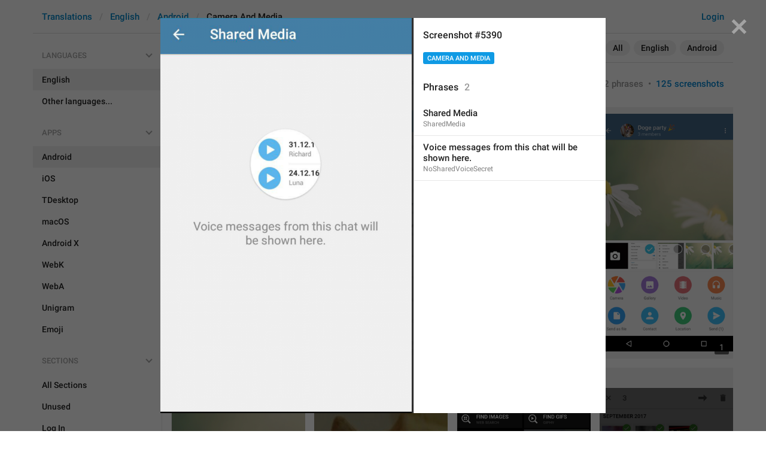

--- FILE ---
content_type: text/html; charset=utf-8
request_url: https://translations.telegram.org/screenshots/5390/camera_and_media/?mode=screenshots
body_size: 11042
content:
<!DOCTYPE html>
<html>
  <head>
    <meta charset="utf-8">
    <title>Translations</title>
    
    <link rel="icon" type="image/svg+xml" href="/img/website_icon.svg?4">
<link rel="apple-touch-icon" sizes="180x180" href="/img/apple-touch-icon.png">
<link rel="icon" type="image/png" sizes="32x32" href="/img/favicon-32x32.png">
<link rel="icon" type="image/png" sizes="16x16" href="/img/favicon-16x16.png">
<link rel="alternate icon" href="/img/favicon.ico" type="image/x-icon" />
    <script>document.cookie="stel_dt="+encodeURIComponent((new Date).getTimezoneOffset())+";path=/;max-age=31536000;samesite=None;secure"</script>
    <script>
try {
var a = document.createElement('a'), layer_url;
a.href = location.href;
layer_url = location.pathname.replace(/^\/+|\/+$/g, '');
a.pathname = "\/en\/android\/camera_and_media";
a.search = '?l=' + encodeURIComponent(layer_url);
if (window.history && history.state && history.state.u && /[\?&]l=/.test(history.state.u) && history.state.u != a.href) {
var xhr = new XMLHttpRequest();
xhr.open('GET', history.state.u);
xhr.onreadystatechange = function() {
  if (xhr.readyState == 4) {
    if (typeof xhr.responseBody == 'undefined' && xhr.responseText) {
      var html = xhr.responseText;
      html = html.replace('<html', '<html style="display:none"');
      document.write(html);
      document.close();
    }
  }
};
xhr.withCredentials = true;
xhr.send();
document.write('<style>*{display:none!important}</style>');
document.close();
document.open();
console.log('xhr reload from history.state');
} }catch(e){}
</script>
    <link href="//telegram.org/css/font-roboto.css?1" rel="stylesheet" type="text/css">
    <link href="//telegram.org/css/bootstrap.min.css?3" rel="stylesheet">
    <link href="//telegram.org/css/bootstrap-extra.css?2" rel="stylesheet">
    <link href="/css/telegram.css?247" rel="stylesheet">
<link href="/css/translations.css?129" rel="stylesheet">
<link href="/css/jquery-ui.min.css?1" rel="stylesheet">
<link href="/css/health.css?139" rel="stylesheet">
<link href="/css/contest-zoo.css?7" rel="stylesheet">
<link href="/css/tchart.min.css?10" rel="stylesheet">
<link href="/css/billboard.css?17" rel="stylesheet">

  </head>
  <body class="emoji_image no-transition">
    
    <div id="aj_progress" class="progress-bar"></div>
    <div class="popup-container hide" id="layer-popup-container"><div class="screenshot-body-left fill"></div>
<div class="screenshot-body-right fill">
  <div class="screenshot-close-btn fill close"></div>
  
</div>
<div class="screenshot-body ohide">
  <div class="screenshot-full-bg"></div>
  <img class="screenshot-full" crossorigin="anonymous" src="https://telegra.ph/file/p/d56c74fe44f/085694bcffce8080b7c0819.jpg" />
  <div class="screenshot-layer-wrap popup-no-close">
    <div class="screenshot-layer key-layer screenshot-keys" style="background-image:url('https://telegra.ph/file/p/d56c74fe44f/085694bcffce8080b7c0819.jpg')"><div class="screenshot-key key-hover" data-key="SharedMedia" data-coordinates="0.191085,0.020971,0.349167,0.03838" style="padding:3.2784663333333% 45.9748% 147.05479366667% 19.1085%"><div class="key-box"><div class="key-label"><span class="p-value"><span class="value">Shared Media</span></span></div></div></div><div class="screenshot-key key-hover" data-key="NoSharedVoiceSecret" data-coordinates="0.124123,0.509447,0.739167,0.069829" style="padding:79.643547666667% 13.671% 65.773185333333% 12.4123%"><div class="key-box"><div class="key-label"><span class="p-value"><span class="value">Voice messages from this chat will be shown here.</span></span></div></div></div></div>
    <div class="screenshot-side-wrap">
      <div class="screenshot-side-scrollable screenshot-info-scrollable">
        <div class="screenshot-side">
          <div class="screenshot-info">
            <h4 class="screenshot-side-header">
              
              Screenshot #5390
            </h4>
            
            <div class="screenshot-sections"><div class="sections-group"><a href="/screenshots/5390/camera_and_media/?mode=screenshots" class="btn btn-xs btn-primary">Camera And Media</a></div></div>
          </div>
          <div class="screenshot-keys-list">
            <h4 class="screenshot-side-header">
              Phrases<span class="tr-header-counter">2</span>
            </h4>
            <div class="screenshot-layer-keys" data-key-base-url="/en/android/camera_and_media/">
              <a href="/en/android/camera_and_media/SharedMedia" class="screenshot-key-row key-hover" data-key="SharedMedia">
  
  <div class="screenshot-key-value-default"><span class="p-value"><span class="value">Shared Media</span></span></div>
  <div class="screenshot-key-lang-key">SharedMedia</div>
</a><a href="/en/android/camera_and_media/NoSharedVoiceSecret" class="screenshot-key-row key-hover" data-key="NoSharedVoiceSecret">
  
  <div class="screenshot-key-value-default"><span class="p-value"><span class="value">Voice messages from this chat will be shown here.</span></span></div>
  <div class="screenshot-key-lang-key">NoSharedVoiceSecret</div>
</a>
            </div>
          </div>
        </div>
      </div>
      
    </div>
  </div>
</div></div>
    <div id="aj_content"><div class="tr-container">
  <header class=" has-search">
  <div class="container">
    <section class="tr-search">
  <div class="tr-search-field-wrap">
    <div class="tr-search-filters">
      <span class="tr-search-filters-label">Search in:</span><!--
   --><span class="tr-search-filter-wrap tr-search-filter-where"><span class="tr-search-filter dropdown-toggle" data-toggle="dropdown">All</span><span class="dropdown-menu"><ul class="dropdown-menu"><li class="selected"><a class="tr-search-filter-item" data-value="">All</a></li><li><a class="tr-search-filter-item" data-value="key">Key</a></li><li><a class="tr-search-filter-item" data-value="text">Text</a></li></ul></span></span><!--
   --><span class="tr-search-filter-wrap tr-search-filter-lang"><span class="tr-search-filter dropdown-toggle" data-toggle="dropdown">English</span><span class="dropdown-menu"><ul class="dropdown-menu"><li class="selected"><a class="tr-search-filter-item" data-value="en">English</a></li><li><a class="tr-search-filter-item" data-value="af">Afrikaans</a></li><li><a class="tr-search-filter-item" data-value="sq">Albanian</a></li><li><a class="tr-search-filter-item" data-value="am">Amharic</a></li><li><a class="tr-search-filter-item" data-value="ar">Arabic</a></li><li><a class="tr-search-filter-item" data-value="hy">Armenian</a></li><li><a class="tr-search-filter-item" data-value="az">Azerbaijani</a></li><li><a class="tr-search-filter-item" data-value="eu">Basque</a></li><li><a class="tr-search-filter-item" data-value="be">Belarusian</a></li><li><a class="tr-search-filter-item" data-value="bn">Bengali</a></li><li><a class="tr-search-filter-item" data-value="bg">Bulgarian</a></li><li><a class="tr-search-filter-item" data-value="my">Burmese</a></li><li><a class="tr-search-filter-item" data-value="ca">Catalan</a></li><li><a class="tr-search-filter-item" data-value="zh-hans">Chinese (Simplified)</a></li><li><a class="tr-search-filter-item" data-value="zh-hant">Chinese (Traditional)</a></li><li><a class="tr-search-filter-item" data-value="hr">Croatian</a></li><li><a class="tr-search-filter-item" data-value="cs">Czech</a></li><li><a class="tr-search-filter-item" data-value="da">Danish</a></li><li><a class="tr-search-filter-item" data-value="nl">Dutch</a></li><li><a class="tr-search-filter-item" data-value="eo">Esperanto</a></li><li><a class="tr-search-filter-item" data-value="et">Estonian</a></li><li><a class="tr-search-filter-item" data-value="fil">Filipino</a></li><li><a class="tr-search-filter-item" data-value="fi">Finnish</a></li><li><a class="tr-search-filter-item" data-value="fr">French</a></li><li><a class="tr-search-filter-item" data-value="gl">Galician</a></li><li><a class="tr-search-filter-item" data-value="ka">Georgian</a></li><li><a class="tr-search-filter-item" data-value="de">German</a></li><li><a class="tr-search-filter-item" data-value="el">Greek</a></li><li><a class="tr-search-filter-item" data-value="gu">Gujarati</a></li><li><a class="tr-search-filter-item" data-value="he">Hebrew</a></li><li><a class="tr-search-filter-item" data-value="hi">Hindi</a></li><li><a class="tr-search-filter-item" data-value="hu">Hungarian</a></li><li><a class="tr-search-filter-item" data-value="id">Indonesian</a></li><li><a class="tr-search-filter-item" data-value="ga">Irish</a></li><li><a class="tr-search-filter-item" data-value="it">Italian</a></li><li><a class="tr-search-filter-item" data-value="ja">Japanese</a></li><li><a class="tr-search-filter-item" data-value="kn">Kannada</a></li><li><a class="tr-search-filter-item" data-value="kk">Kazakh</a></li><li><a class="tr-search-filter-item" data-value="km">Khmer</a></li><li><a class="tr-search-filter-item" data-value="ko">Korean</a></li><li><a class="tr-search-filter-item" data-value="lv">Latvian</a></li><li><a class="tr-search-filter-item" data-value="lt">Lithuanian</a></li><li><a class="tr-search-filter-item" data-value="ms">Malay</a></li><li><a class="tr-search-filter-item" data-value="ml">Malayalam</a></li><li><a class="tr-search-filter-item" data-value="mt">Maltese</a></li><li><a class="tr-search-filter-item" data-value="mr">Marathi</a></li><li><a class="tr-search-filter-item" data-value="ne">Nepali</a></li><li><a class="tr-search-filter-item" data-value="nb">Norwegian (Bokmål)</a></li><li><a class="tr-search-filter-item" data-value="or">Odia</a></li><li><a class="tr-search-filter-item" data-value="fa">Persian</a></li><li><a class="tr-search-filter-item" data-value="pl">Polish</a></li><li><a class="tr-search-filter-item" data-value="pt-br">Portuguese (Brazil)</a></li><li><a class="tr-search-filter-item" data-value="pt-pt">Portuguese (Portugal)</a></li><li><a class="tr-search-filter-item" data-value="ro">Romanian</a></li><li><a class="tr-search-filter-item" data-value="ru">Russian</a></li><li><a class="tr-search-filter-item" data-value="sr">Serbian</a></li><li><a class="tr-search-filter-item" data-value="sk">Slovak</a></li><li><a class="tr-search-filter-item" data-value="sl">Slovene</a></li><li><a class="tr-search-filter-item" data-value="es">Spanish</a></li><li><a class="tr-search-filter-item" data-value="sw">Swahili</a></li><li><a class="tr-search-filter-item" data-value="sv">Swedish</a></li><li><a class="tr-search-filter-item" data-value="tg">Tajik</a></li><li><a class="tr-search-filter-item" data-value="ta">Tamil</a></li><li><a class="tr-search-filter-item" data-value="te">Telugu</a></li><li><a class="tr-search-filter-item" data-value="th">Thai</a></li><li><a class="tr-search-filter-item" data-value="tr">Turkish</a></li><li><a class="tr-search-filter-item" data-value="tk">Turkmen</a></li><li><a class="tr-search-filter-item" data-value="uk">Ukrainian</a></li><li><a class="tr-search-filter-item" data-value="ur">Urdu</a></li><li><a class="tr-search-filter-item" data-value="uz">Uzbek</a></li><li><a class="tr-search-filter-item" data-value="vi">Vietnamese</a></li></ul></span></span><!--
   --><span class="tr-search-filter-wrap tr-search-filter-langpack"><span class="tr-search-filter dropdown-toggle" data-toggle="dropdown">Android</span><span class="dropdown-menu"><ul class="dropdown-menu"><li><a class="tr-search-filter-item" data-value="">All Apps</a></li><li class="selected"><a class="tr-search-filter-item" data-value="android">Android</a></li><li><a class="tr-search-filter-item" data-value="ios">iOS</a></li><li><a class="tr-search-filter-item" data-value="tdesktop">TDesktop</a></li><li><a class="tr-search-filter-item" data-value="macos">macOS</a></li><li><a class="tr-search-filter-item" data-value="android_x">Android X</a></li><li><a class="tr-search-filter-item" data-value="webk">WebK</a></li><li><a class="tr-search-filter-item" data-value="weba">WebA</a></li><li><a class="tr-search-filter-item" data-value="unigram">Unigram</a></li></ul></span></span>
    </div>
    <div class="tr-search-binding binding"></div>
    <div class="tr-search-enter arrow-right"></div>
    <div class="tr-search-reset close"></div>
    <form class="tr-search-form">
      <input class="form-control tr-search-field" placeholder="Search translations and keys" autocomplete="off" value="" />
    </form>
  </div>
  <div class="tr-search-results collapsed"></div>
</section>
    <div class="header-wrap">
      <div id="header-panel" class="header-panel">
        <div class="header-auth">
  <div class="header-auth-item"><a class="header-search-btn"></a></div><div class="header-auth-item"><a class="header-auth-link login-link" href="/auth">Login</a></div>
</div>
        <div class="header-breadcrumb header-breadcrumb-simple">
          <ol id="breadcrumb" class="header-nav breadcrumb"><li><a href="/">Translations</a></li><li><a href="/en/">English</a></li><li><a href="/en/android/">Android</a></li><li class="active">Camera And Media</li></ol>
        </div>
      </div>
    </div>
  </div>
</header>
  <main class="container">
    <nav class="tr-menu"><div class="tr-menu-section tr-menu-has-selected" data-menu-section-id="0">
  <div class="tr-menu-header">
    <span class="tr-menu-header-collapse"></span>
    <div class="tr-menu-header-label">Languages</div>
    <div class="tr-menu-selected">
  <div class="tr-menu-item tr-menu-item-default">
    <span class="nav-label">English</span>
    
  </div>
</div>
  </div>
  <ul class="tr-menu-items" id="tr-menu-language-items"><li class="active">
  <a class="tr-menu-item" href="/en/">
    <span class="nav-label">English</span>
  </a>
</li><li class="languages-link">
  <a class="tr-menu-item">
    <span class="nav-label">Other languages...</span>
  </a>
</li></ul>
</div><div class="tr-menu-section tr-menu-has-selected" data-menu-section-id="1">
  <div class="tr-menu-header">
    <span class="tr-menu-header-collapse"></span>
    <div class="tr-menu-header-label">Apps</div>
    <div class="tr-menu-selected">
  <div class="tr-menu-item">
    <span class="nav-label">Android</span>
    
  </div>
</div>
  </div>
  <ul class="tr-menu-items"><li class="active">
  <a class="tr-menu-item" href="/en/android/">
    <span class="nav-label">Android</span>
  </a>
</li><li>
  <a class="tr-menu-item" href="/en/ios/camera_and_media/?mode=screenshots">
    <span class="nav-label">iOS</span>
  </a>
</li><li>
  <a class="tr-menu-item" href="/en/tdesktop/camera_and_media/?mode=screenshots">
    <span class="nav-label">TDesktop</span>
  </a>
</li><li>
  <a class="tr-menu-item" href="/en/macos/camera_and_media/?mode=screenshots">
    <span class="nav-label">macOS</span>
  </a>
</li><li>
  <a class="tr-menu-item" href="/en/android_x/camera_and_media/?mode=screenshots">
    <span class="nav-label">Android X</span>
  </a>
</li><li>
  <a class="tr-menu-item" href="/en/webk/camera_and_media/?mode=screenshots">
    <span class="nav-label">WebK</span>
  </a>
</li><li>
  <a class="tr-menu-item" href="/en/weba/camera_and_media/?mode=screenshots">
    <span class="nav-label">WebA</span>
  </a>
</li><li>
  <a class="tr-menu-item" href="/en/unigram/camera_and_media/?mode=screenshots">
    <span class="nav-label">Unigram</span>
  </a>
</li><li>
  <a class="tr-menu-item" href="/en/emoji">
    <span class="nav-label">Emoji</span>
  </a>
</li></ul>
</div><div class="tr-menu-section tr-menu-has-selected" data-menu-section-id="2">
  <div class="tr-menu-header">
    <span class="tr-menu-header-collapse"></span>
    <div class="tr-menu-header-label">Sections</div>
    <div class="tr-menu-selected">
  <div class="tr-menu-item">
    <span class="nav-label">Camera And Media</span>
    
  </div>
</div>
  </div>
  <ul class="tr-menu-items"><li>
  <a class="tr-menu-item" href="/en/android/">
    <span class="nav-label">All Sections</span>
  </a>
</li><li>
  <a class="tr-menu-item" href="/en/android/unused/?mode=screenshots">
    <span class="nav-label">Unused</span>
  </a>
</li><li>
  <a class="tr-menu-item" href="/en/android/login/?mode=screenshots">
    <span class="nav-label">Log In</span>
  </a>
</li><li>
  <a class="tr-menu-item" href="/en/android/chat_list/?mode=screenshots">
    <span class="nav-label">Chat List</span>
  </a>
</li><li>
  <a class="tr-menu-item" href="/en/android/private_chats/?mode=screenshots">
    <span class="nav-label">Private chats</span>
  </a>
</li><li>
  <a class="tr-menu-item" href="/en/android/groups_and_channels/?mode=screenshots">
    <span class="nav-label">Groups And Channels</span>
  </a>
</li><li>
  <a class="tr-menu-item" href="/en/android/profile/?mode=screenshots">
    <span class="nav-label">Profile</span>
  </a>
</li><li>
  <a class="tr-menu-item" href="/en/android/settings/?mode=screenshots">
    <span class="nav-label">Settings</span>
  </a>
</li><li>
  <a class="tr-menu-item" href="/en/android/stories/?mode=screenshots">
    <span class="nav-label">Stories</span>
  </a>
</li><li class="active">
  <a class="tr-menu-item" href="/en/android/camera_and_media/?mode=screenshots">
    <span class="nav-label">Camera And Media</span>
  </a>
</li><li>
  <a class="tr-menu-item" href="/en/android/bots_and_payments/?mode=screenshots">
    <span class="nav-label">Bots And Payments</span>
  </a>
</li><li>
  <a class="tr-menu-item" href="/en/android/passport/?mode=screenshots">
    <span class="nav-label">Passport</span>
  </a>
</li><li>
  <a class="tr-menu-item" href="/en/android/general/?mode=screenshots">
    <span class="nav-label">General</span>
  </a>
</li><li>
  <a class="tr-menu-item" href="/en/android/unsorted/?mode=screenshots">
    <span class="nav-label">Unsorted</span>
  </a>
</li></ul>
</div></nav>
    <section class="content clearfix">
      <section class="tr-content"><h3 class="tr-header">
  <a href="/en/android/" class="tr-back"></a>Camera And Media<span class="tr-header-counter">125</span>
  <span class="tr-header-right">
    <a href="./">222 phrases</a>
    &nbsp;•&nbsp;
    <a href="?mode=screenshots" class="active">125 screenshots</a>
  </span>
</h3>
<style>.tr-screenshot-thumb{padding-top:188.08333333333%}</style>
<section class="tr-screenshots tr-screenshots-vertical"><a href="/screenshots/1653" data-layer class="tr-screenshot-row" data-screenshot-id="1653">
  <div class="tr-screenshot-thumb" style="background-image:url('https://telegra.ph/file/p/9acecd78ef4/38aedbbcf3baaac20cb7b16.jpg')"></div>
  <div class="tr-screenshot-keys-cnt">1</div>
</a><a href="/screenshots/1655" data-layer class="tr-screenshot-row" data-screenshot-id="1655">
  <div class="tr-screenshot-thumb" style="background-image:url('https://telegra.ph/file/p/93f5d52ef4b/9d52853a1f10cfe706fed16.jpg')"></div>
  <div class="tr-screenshot-keys-cnt">1</div>
</a><a href="/screenshots/1831" data-layer class="tr-screenshot-row" data-screenshot-id="1831">
  <div class="tr-screenshot-thumb" style="background-image:url('https://telegra.ph/file/p/a865748737d/ee21be90cc66ceccf64f016.jpg')"></div>
  
</a><a href="/screenshots/2281" data-layer class="tr-screenshot-row" data-screenshot-id="2281">
  <div class="tr-screenshot-thumb" style="background-image:url('https://telegra.ph/file/p/081e0eef47c/6171b7ffad8b96fa15ae316.jpg')"></div>
  <div class="tr-screenshot-keys-cnt">1</div>
</a><a href="/screenshots/2282" data-layer class="tr-screenshot-row" data-screenshot-id="2282">
  <div class="tr-screenshot-thumb" style="background-image:url('https://telegra.ph/file/p/10fbd5df27b/bd48dcafdfd60d5a86f6b16.jpg')"></div>
  <div class="tr-screenshot-keys-cnt">1</div>
</a><a href="/screenshots/2510" data-layer class="tr-screenshot-row" data-screenshot-id="2510">
  <div class="tr-screenshot-thumb" style="background-image:url('https://telegra.ph/file/p/295d9ade5e1/9a3ae89f0059e264a2dca16.jpg')"></div>
  <div class="tr-screenshot-keys-cnt">2</div>
</a><a href="/screenshots/2639" data-layer class="tr-screenshot-row" data-screenshot-id="2639">
  <div class="tr-screenshot-thumb" style="background-image:url('https://telegra.ph/file/p/2edfffa4f0f/fa8d908f7f7facbba57cf16.jpg')"></div>
  <div class="tr-screenshot-keys-cnt">1</div>
</a><a href="/screenshots/2715" data-layer class="tr-screenshot-row" data-screenshot-id="2715">
  <div class="tr-screenshot-thumb" style="background-image:url('https://telegra.ph/file/p/1ba537aef02/2f16fed3808776d4b538916.jpg')"></div>
  <div class="tr-screenshot-keys-cnt">1</div>
</a><a href="/screenshots/3347" data-layer class="tr-screenshot-row" data-screenshot-id="3347">
  <div class="tr-screenshot-thumb" style="background-image:url('https://telegra.ph/file/p/61005e8ace4/4cb616e6c678d1dd9713516.jpg')"></div>
  <div class="tr-screenshot-keys-cnt">1</div>
</a><a href="/screenshots/3389" data-layer class="tr-screenshot-row" data-screenshot-id="3389">
  <div class="tr-screenshot-thumb" style="background-image:url('https://telegra.ph/file/p/6dff5af8ef4/2304674f62cc15f615bd016.jpg')"></div>
  <div class="tr-screenshot-keys-cnt">1</div>
</a><a href="/screenshots/3392" data-layer class="tr-screenshot-row" data-screenshot-id="3392">
  <div class="tr-screenshot-thumb" style="background-image:url('https://telegra.ph/file/p/7190ba0ffa1/3b34ca1f95f131933414416.jpg')"></div>
  <div class="tr-screenshot-keys-cnt">1</div>
</a><a href="/screenshots/3397" data-layer class="tr-screenshot-row" data-screenshot-id="3397">
  <div class="tr-screenshot-thumb" style="background-image:url('https://telegra.ph/file/p/4c3daf5270f/82065d5e14566e376831116.jpg')"></div>
  <div class="tr-screenshot-keys-cnt">1</div>
</a><a href="/screenshots/3435" data-layer class="tr-screenshot-row" data-screenshot-id="3435">
  <div class="tr-screenshot-thumb" style="background-image:url('https://telegra.ph/file/p/0a5bbf0c6ec/9413b1889fe0fbe6a931816.jpg')"></div>
  <div class="tr-screenshot-keys-cnt">1</div>
</a><a href="/screenshots/2634" data-layer class="tr-screenshot-row" data-screenshot-id="2634">
  <div class="tr-screenshot-thumb" style="background-image:url('https://telegra.ph/file/p/9c3cf0796b1/40121d06e90cc8d0f027216.jpg')"></div>
  <div class="tr-screenshot-keys-cnt">2</div>
</a><a href="/screenshots/2628" data-layer class="tr-screenshot-row" data-screenshot-id="2628">
  <div class="tr-screenshot-thumb" style="background-image:url('https://telegra.ph/file/p/5268f11488e/953242031426a56826b7916.jpg')"></div>
  <div class="tr-screenshot-keys-cnt">2</div>
</a><a href="/screenshots/2503" data-layer class="tr-screenshot-row" data-screenshot-id="2503">
  <div class="tr-screenshot-thumb" style="background-image:url('https://telegra.ph/file/p/1ee01b5938f/65decf9b3cc02b704238016.jpg')"></div>
  <div class="tr-screenshot-keys-cnt">3</div>
</a><a href="/screenshots/2024" data-layer class="tr-screenshot-row" data-screenshot-id="2024">
  <div class="tr-screenshot-thumb" style="background-image:url('https://telegra.ph/file/p/d283c08a243/1c8378083cab7a6d8ae6916.jpg')"></div>
  <div class="tr-screenshot-keys-cnt">2</div>
</a><a href="/screenshots/2022" data-layer class="tr-screenshot-row" data-screenshot-id="2022">
  <div class="tr-screenshot-thumb" style="background-image:url('https://telegra.ph/file/p/6b21a1155f9/b84dbbeac7a2c37743ea016.jpg')"></div>
  <div class="tr-screenshot-keys-cnt">3</div>
</a><a href="/screenshots/2021" data-layer class="tr-screenshot-row" data-screenshot-id="2021">
  <div class="tr-screenshot-thumb" style="background-image:url('https://telegra.ph/file/p/e30f38d789a/6f1c4c8d4825b751557fc16.jpg')"></div>
  <div class="tr-screenshot-keys-cnt">3</div>
</a><a href="/screenshots/2020" data-layer class="tr-screenshot-row" data-screenshot-id="2020">
  <div class="tr-screenshot-thumb" style="background-image:url('https://telegra.ph/file/p/ced6bec0523/3e182b0ff9c308df6407b16.jpg')"></div>
  <div class="tr-screenshot-keys-cnt">3</div>
</a><a href="/screenshots/1599" data-layer class="tr-screenshot-row" data-screenshot-id="1599">
  <div class="tr-screenshot-thumb" style="background-image:url('https://telegra.ph/file/p/3d090c0abe6/d9e571e4ce9ed1cea440616.jpg')"></div>
  <div class="tr-screenshot-keys-cnt">2</div>
</a><a href="/screenshots/1600" data-layer class="tr-screenshot-row" data-screenshot-id="1600">
  <div class="tr-screenshot-thumb" style="background-image:url('https://telegra.ph/file/p/5862a41a27b/5c4f452ffcd3249aa1cec16.jpg')"></div>
  <div class="tr-screenshot-keys-cnt">1</div>
</a><a href="/screenshots/1601" data-layer class="tr-screenshot-row" data-screenshot-id="1601">
  <div class="tr-screenshot-thumb" style="background-image:url('https://telegra.ph/file/p/b689fdf98fc/664b14bd8588bd99b849c16.jpg')"></div>
  <div class="tr-screenshot-keys-cnt">5</div>
</a><a href="/screenshots/1603" data-layer class="tr-screenshot-row" data-screenshot-id="1603">
  <div class="tr-screenshot-thumb" style="background-image:url('https://telegra.ph/file/p/64b6de8055a/a5e23e690ff08cfb55eb016.jpg')"></div>
  <div class="tr-screenshot-keys-cnt">5</div>
</a><a href="/screenshots/1605" data-layer class="tr-screenshot-row" data-screenshot-id="1605">
  <div class="tr-screenshot-thumb" style="background-image:url('https://telegra.ph/file/p/c098fc7a319/f599b9a1776eba393fc4516.jpg')"></div>
  <div class="tr-screenshot-keys-cnt">6</div>
</a><a href="/screenshots/1608" data-layer class="tr-screenshot-row" data-screenshot-id="1608">
  <div class="tr-screenshot-thumb" style="background-image:url('https://telegra.ph/file/p/446da80fde8/320616142f09f7b64b43316.jpg')"></div>
  <div class="tr-screenshot-keys-cnt">2</div>
</a><a href="/screenshots/1609" data-layer class="tr-screenshot-row" data-screenshot-id="1609">
  <div class="tr-screenshot-thumb" style="background-image:url('https://telegra.ph/file/p/adeaf39dc99/d7fe3d901cc28fe8a908316.jpg')"></div>
  <div class="tr-screenshot-keys-cnt">2</div>
</a><a href="/screenshots/1689" data-layer class="tr-screenshot-row" data-screenshot-id="1689">
  <div class="tr-screenshot-thumb" style="background-image:url('https://telegra.ph/file/p/9b6215a84b3/899529af506b67367494616.jpg')"></div>
  <div class="tr-screenshot-keys-cnt">1</div>
</a><a href="/screenshots/1933" data-layer class="tr-screenshot-row" data-screenshot-id="1933">
  <div class="tr-screenshot-thumb" style="background-image:url('https://telegra.ph/file/p/3478d449c1f/5ffab287a46afb038440c16.jpg')"></div>
  <div class="tr-screenshot-keys-cnt">5</div>
</a><a href="/screenshots/1936" data-layer class="tr-screenshot-row" data-screenshot-id="1936">
  <div class="tr-screenshot-thumb" style="background-image:url('https://telegra.ph/file/p/038527f4af6/02ec070298e2f5de9fb1616.jpg')"></div>
  <div class="tr-screenshot-keys-cnt">7</div>
</a><a href="/screenshots/2452" data-layer class="tr-screenshot-row" data-screenshot-id="2452">
  <div class="tr-screenshot-thumb" style="background-image:url('https://telegra.ph/file/p/99245179b0d/dfeb3aeb86d4a2632d06b16.jpg')"></div>
  <div class="tr-screenshot-keys-cnt">2</div>
</a><a href="/screenshots/1821" data-layer class="tr-screenshot-row" data-screenshot-id="1821">
  <div class="tr-screenshot-thumb" style="background-image:url('https://telegra.ph/file/p/4766cee43d1/c08f26f3be86f69fb4a6616.jpg')"></div>
  <div class="tr-screenshot-keys-cnt">2</div>
</a><a href="/screenshots/1820" data-layer class="tr-screenshot-row" data-screenshot-id="1820">
  <div class="tr-screenshot-thumb" style="background-image:url('https://telegra.ph/file/p/20a18847eec/13f53942fa99cc283b5cb16.jpg')"></div>
  <div class="tr-screenshot-keys-cnt">2</div>
</a><a href="/screenshots/1819" data-layer class="tr-screenshot-row" data-screenshot-id="1819">
  <div class="tr-screenshot-thumb" style="background-image:url('https://telegra.ph/file/p/4c1de04ef28/328fee401316c19753fbf16.jpg')"></div>
  <div class="tr-screenshot-keys-cnt">2</div>
</a><a href="/screenshots/1741" data-layer class="tr-screenshot-row" data-screenshot-id="1741">
  <div class="tr-screenshot-thumb" style="background-image:url('https://telegra.ph/file/p/6ce12d17dd5/dbd731d22f70a4a21bb2c16.jpg')"></div>
  <div class="tr-screenshot-keys-cnt">5</div>
</a><a href="/screenshots/1740" data-layer class="tr-screenshot-row" data-screenshot-id="1740">
  <div class="tr-screenshot-thumb" style="background-image:url('https://telegra.ph/file/p/9c5bafdf0cd/ed711a76d8bba442c272f16.jpg')"></div>
  <div class="tr-screenshot-keys-cnt">2</div>
</a><a href="/screenshots/1739" data-layer class="tr-screenshot-row" data-screenshot-id="1739">
  <div class="tr-screenshot-thumb" style="background-image:url('https://telegra.ph/file/p/ca2b33a57f9/d4e29adbb6c31c35c0a8316.jpg')"></div>
  <div class="tr-screenshot-keys-cnt">2</div>
</a><a href="/screenshots/1773" data-layer class="tr-screenshot-row" data-screenshot-id="1773">
  <div class="tr-screenshot-thumb" style="background-image:url('https://telegra.ph/file/p/6f11c01cc97/5975f945d56243822456216.jpg')"></div>
  <div class="tr-screenshot-keys-cnt">1</div>
</a><a href="/screenshots/2224" data-layer class="tr-screenshot-row" data-screenshot-id="2224">
  <div class="tr-screenshot-thumb" style="background-image:url('https://telegra.ph/file/p/976e3d67d75/ebd5faa015e92f56f3b5616.jpg')"></div>
  <div class="tr-screenshot-keys-cnt">1</div>
</a><a href="/screenshots/2222" data-layer class="tr-screenshot-row" data-screenshot-id="2222">
  <div class="tr-screenshot-thumb" style="background-image:url('https://telegra.ph/file/p/78469a90d97/3df37864df597c444b8d516.jpg')"></div>
  <div class="tr-screenshot-keys-cnt">1</div>
</a><a href="/screenshots/3750" data-layer class="tr-screenshot-row" data-screenshot-id="3750">
  <div class="tr-screenshot-thumb" style="background-image:url('https://telegra.ph/file/p/0295cf0061d/8e94ec277c07cae40643d16.jpg')"></div>
  <div class="tr-screenshot-keys-cnt">1</div>
</a><a href="/screenshots/3952" data-layer class="tr-screenshot-row" data-screenshot-id="3952">
  <div class="tr-screenshot-thumb" style="background-image:url('https://telegra.ph/file/p/68f95bba7a4/e80a284ab8d4283fe28a816.jpg')"></div>
  <div class="tr-screenshot-keys-cnt">1</div>
</a><a href="/screenshots/3956" data-layer class="tr-screenshot-row" data-screenshot-id="3956">
  <div class="tr-screenshot-thumb" style="background-image:url('https://telegra.ph/file/p/50a93aa5f85/b5a7668b08f192e8334ee16.jpg')"></div>
  <div class="tr-screenshot-keys-cnt">1</div>
</a><a href="/screenshots/4045" data-layer class="tr-screenshot-row" data-screenshot-id="4045">
  <div class="tr-screenshot-thumb" style="background-image:url('https://telegra.ph/file/p/2e6e7c5783d/9a73f7b2b4172043b4c7d16.jpg')"></div>
  <div class="tr-screenshot-keys-cnt">1</div>
</a><a href="/screenshots/4046" data-layer class="tr-screenshot-row" data-screenshot-id="4046">
  <div class="tr-screenshot-thumb" style="background-image:url('https://telegra.ph/file/p/547fe397db6/32391eddc37bafd538c0f16.jpg')"></div>
  <div class="tr-screenshot-keys-cnt">1</div>
</a><a href="/screenshots/5390" data-layer class="tr-screenshot-row" data-screenshot-id="5390">
  <div class="tr-screenshot-thumb" style="background-image:url('https://telegra.ph/file/p/a1916842cb2/085694bcffce8080b7c0816.jpg')"></div>
  <div class="tr-screenshot-keys-cnt">2</div>
</a><a href="/screenshots/5832" data-layer class="tr-screenshot-row" data-screenshot-id="5832">
  <div class="tr-screenshot-thumb" style="background-image:url('https://telegra.ph/file/p/d8cd0de870a/adf84d976b369a019bbc116.jpg')"></div>
  <div class="tr-screenshot-keys-cnt">1</div>
</a><a href="/screenshots/5871" data-layer class="tr-screenshot-row" data-screenshot-id="5871">
  <div class="tr-screenshot-thumb" style="background-image:url('https://telegra.ph/file/p/dfa2e31ea82/6e88aae5a5334bd8d4aba16.jpg')"></div>
  <div class="tr-screenshot-keys-cnt">1</div>
</a><a href="/screenshots/6011" data-layer class="tr-screenshot-row" data-screenshot-id="6011">
  <div class="tr-screenshot-thumb" style="background-image:url('https://telegra.ph/file/p/d4e3407cdd5/484d4550c87cd9dd6790e16.jpg')"></div>
  <div class="tr-screenshot-keys-cnt">2</div>
</a><a href="/screenshots/6014" data-layer class="tr-screenshot-row" data-screenshot-id="6014">
  <div class="tr-screenshot-thumb" style="background-image:url('https://telegra.ph/file/p/2f40e109776/23468760e401ddba6d84f16.jpg')"></div>
  <div class="tr-screenshot-keys-cnt">1</div>
</a><a href="/screenshots/6015" data-layer class="tr-screenshot-row" data-screenshot-id="6015">
  <div class="tr-screenshot-thumb" style="background-image:url('https://telegra.ph/file/p/ddf3429a634/e0d36d942fd517e248fd816.jpg')"></div>
  <div class="tr-screenshot-keys-cnt">2</div>
</a><a href="/screenshots/6016" data-layer class="tr-screenshot-row" data-screenshot-id="6016">
  <div class="tr-screenshot-thumb" style="background-image:url('https://telegra.ph/file/p/48738ed9007/55fb2af44fa18e24c1aea16.jpg')"></div>
  <div class="tr-screenshot-keys-cnt">3</div>
</a><a href="/screenshots/6017" data-layer class="tr-screenshot-row" data-screenshot-id="6017">
  <div class="tr-screenshot-thumb" style="background-image:url('https://telegra.ph/file/p/aff71ffbff0/7ca89ad76f52e86a0458416.jpg')"></div>
  <div class="tr-screenshot-keys-cnt">1</div>
</a><a href="/screenshots/6019" data-layer class="tr-screenshot-row" data-screenshot-id="6019">
  <div class="tr-screenshot-thumb" style="background-image:url('https://telegra.ph/file/p/49feac2f23d/bf7ad53e5f9ea5fd3465f16.jpg')"></div>
  <div class="tr-screenshot-keys-cnt">2</div>
</a><a href="/screenshots/6040" data-layer class="tr-screenshot-row" data-screenshot-id="6040">
  <div class="tr-screenshot-thumb" style="background-image:url('https://telegra.ph/file/p/73dbf1b2592/a10e4f9451b6ab912508b16.jpg')"></div>
  <div class="tr-screenshot-keys-cnt">3</div>
</a><a href="/screenshots/6046" data-layer class="tr-screenshot-row" data-screenshot-id="6046">
  <div class="tr-screenshot-thumb" style="background-image:url('https://telegra.ph/file/p/d700989ce42/6122946a6eb1ae985487216.jpg')"></div>
  <div class="tr-screenshot-keys-cnt">3</div>
</a><a href="/screenshots/6517" data-layer class="tr-screenshot-row" data-screenshot-id="6517">
  <div class="tr-screenshot-thumb" style="background-image:url('https://telegra.ph/file/p/aef3beb012e/9c51c0e849eaace3ee9d216.jpg')"></div>
  <div class="tr-screenshot-keys-cnt">1</div>
</a><a href="/screenshots/6608" data-layer class="tr-screenshot-row" data-screenshot-id="6608">
  <div class="tr-screenshot-thumb" style="background-image:url('https://telegra.ph/file/p/b7d20b9ac3b/22340f866ca179102411316.jpg')"></div>
  <div class="tr-screenshot-keys-cnt">1</div>
</a><a href="/screenshots/6609" data-layer class="tr-screenshot-row" data-screenshot-id="6609">
  <div class="tr-screenshot-thumb" style="background-image:url('https://telegra.ph/file/p/6ffe55d452b/95dca4f3814e0e963088d16.jpg')"></div>
  <div class="tr-screenshot-keys-cnt">1</div>
</a><a href="/screenshots/6610" data-layer class="tr-screenshot-row" data-screenshot-id="6610">
  <div class="tr-screenshot-thumb" style="background-image:url('https://telegra.ph/file/p/2b9df30527b/038e4e2103d10665fc26f16.jpg')"></div>
  <div class="tr-screenshot-keys-cnt">3</div>
</a><a href="/screenshots/6611" data-layer class="tr-screenshot-row" data-screenshot-id="6611">
  <div class="tr-screenshot-thumb" style="background-image:url('https://telegra.ph/file/p/8686e48beaf/0bbf352a74781f63727c216.jpg')"></div>
  <div class="tr-screenshot-keys-cnt">2</div>
</a><a href="/screenshots/6614" data-layer class="tr-screenshot-row" data-screenshot-id="6614">
  <div class="tr-screenshot-thumb" style="background-image:url('https://telegra.ph/file/p/71a8db930d7/6161618c5599d386bd42d16.jpg')"></div>
  <div class="tr-screenshot-keys-cnt">1</div>
</a><a href="/screenshots/6615" data-layer class="tr-screenshot-row" data-screenshot-id="6615">
  <div class="tr-screenshot-thumb" style="background-image:url('https://telegra.ph/file/p/1fb11e5691a/46330e8903d960925d97716.jpg')"></div>
  <div class="tr-screenshot-keys-cnt">1</div>
</a><a href="/screenshots/6616" data-layer class="tr-screenshot-row" data-screenshot-id="6616">
  <div class="tr-screenshot-thumb" style="background-image:url('https://telegra.ph/file/p/ae34b160f33/9940cf512f22b017623ed16.jpg')"></div>
  <div class="tr-screenshot-keys-cnt">1</div>
</a><a href="/screenshots/6617" data-layer class="tr-screenshot-row" data-screenshot-id="6617">
  <div class="tr-screenshot-thumb" style="background-image:url('https://telegra.ph/file/p/5aa202282cc/97ef31d13d09b04e01e6c16.jpg')"></div>
  <div class="tr-screenshot-keys-cnt">1</div>
</a><a href="/screenshots/6618" data-layer class="tr-screenshot-row" data-screenshot-id="6618">
  <div class="tr-screenshot-thumb" style="background-image:url('https://telegra.ph/file/p/96690611a28/907ed865a823acfe5916a16.jpg')"></div>
  <div class="tr-screenshot-keys-cnt">1</div>
</a><a href="/screenshots/6621" data-layer class="tr-screenshot-row" data-screenshot-id="6621">
  <div class="tr-screenshot-thumb" style="background-image:url('https://telegra.ph/file/p/6b312c1dac5/a521c047edffb94bd1dc416.jpg')"></div>
  <div class="tr-screenshot-keys-cnt">1</div>
</a><a href="/screenshots/6988" data-layer class="tr-screenshot-row" data-screenshot-id="6988">
  <div class="tr-screenshot-thumb" style="background-image:url('https://telegra.ph/file/p/c961ff2cdb4/1e4bb083b26713044ce8b16.jpg')"></div>
  <div class="tr-screenshot-keys-cnt">5</div>
</a><a href="/screenshots/6992" data-layer class="tr-screenshot-row" data-screenshot-id="6992">
  <div class="tr-screenshot-thumb" style="background-image:url('https://telegra.ph/file/p/e94c5000070/0c5901f52ef42fdacd01b16.jpg')"></div>
  <div class="tr-screenshot-keys-cnt">1</div>
</a><a href="/screenshots/6993" data-layer class="tr-screenshot-row" data-screenshot-id="6993">
  <div class="tr-screenshot-thumb" style="background-image:url('https://telegra.ph/file/p/0933f9d902a/6d6de967238bb628279f816.jpg')"></div>
  <div class="tr-screenshot-keys-cnt">1</div>
</a><a href="/screenshots/6994" data-layer class="tr-screenshot-row" data-screenshot-id="6994">
  <div class="tr-screenshot-thumb" style="background-image:url('https://telegra.ph/file/p/61bde682439/76776b9cd3430c430a81516.jpg')"></div>
  <div class="tr-screenshot-keys-cnt">2</div>
</a><a href="/screenshots/7175" data-layer class="tr-screenshot-row" data-screenshot-id="7175">
  <div class="tr-screenshot-thumb" style="background-image:url('https://telegra.ph/file/p/a2358e84267/dacb0eca1910819096d2d16.jpg')"></div>
  <div class="tr-screenshot-keys-cnt">3</div>
</a><a href="/screenshots/7177" data-layer class="tr-screenshot-row" data-screenshot-id="7177">
  <div class="tr-screenshot-thumb" style="background-image:url('https://telegra.ph/file/p/3e163a40f30/c2a1704aab26c42a8bfd916.jpg')"></div>
  <div class="tr-screenshot-keys-cnt">2</div>
</a><a href="/screenshots/7178" data-layer class="tr-screenshot-row" data-screenshot-id="7178">
  <div class="tr-screenshot-thumb" style="background-image:url('https://telegra.ph/file/p/9d71bdf4c26/63e66df6539e2ae3c205216.jpg')"></div>
  <div class="tr-screenshot-keys-cnt">1</div>
</a><a href="/screenshots/7179" data-layer class="tr-screenshot-row" data-screenshot-id="7179">
  <div class="tr-screenshot-thumb" style="background-image:url('https://telegra.ph/file/p/3269aa44d07/d298c69e918861e7ba60b16.jpg')"></div>
  <div class="tr-screenshot-keys-cnt">1</div>
</a><a href="/screenshots/7184" data-layer class="tr-screenshot-row" data-screenshot-id="7184">
  <div class="tr-screenshot-thumb" style="background-image:url('https://telegra.ph/file/p/cc1190bfd74/9e3471003a14204a3034316.jpg')"></div>
  <div class="tr-screenshot-keys-cnt">1</div>
</a><a href="/screenshots/7628" data-layer class="tr-screenshot-row" data-screenshot-id="7628">
  <div class="tr-screenshot-thumb" style="background-image:url('https://telegra.ph/file/p/359728768c7/f26f23edc383f9981b51816.jpg')"></div>
  <div class="tr-screenshot-keys-cnt">4</div>
</a><a href="/screenshots/7629" data-layer class="tr-screenshot-row" data-screenshot-id="7629">
  <div class="tr-screenshot-thumb" style="background-image:url('https://telegra.ph/file/p/83a01b8f81b/8e0c064c4c0cbfd780b0816.jpg')"></div>
  <div class="tr-screenshot-keys-cnt">5</div>
</a><a href="/screenshots/7630" data-layer class="tr-screenshot-row" data-screenshot-id="7630">
  <div class="tr-screenshot-thumb" style="background-image:url('https://telegra.ph/file/p/60fc3ac4ccf/167c4b144d48f7705eabc16.jpg')"></div>
  <div class="tr-screenshot-keys-cnt">6</div>
</a><a href="/screenshots/7631" data-layer class="tr-screenshot-row" data-screenshot-id="7631">
  <div class="tr-screenshot-thumb" style="background-image:url('https://telegra.ph/file/p/4944c12064a/a44013727ba0f60d53a4816.jpg')"></div>
  <div class="tr-screenshot-keys-cnt">14</div>
</a><a href="/screenshots/7634" data-layer class="tr-screenshot-row" data-screenshot-id="7634">
  <div class="tr-screenshot-thumb" style="background-image:url('https://telegra.ph/file/p/d84b2322588/fa6e15ab61dc72162834d16.jpg')"></div>
  <div class="tr-screenshot-keys-cnt">1</div>
</a><a href="/screenshots/7645" data-layer class="tr-screenshot-row" data-screenshot-id="7645">
  <div class="tr-screenshot-thumb" style="background-image:url('https://telegra.ph/file/p/0495af37403/6c030686a691a6d72954216.jpg')"></div>
  <div class="tr-screenshot-keys-cnt">2</div>
</a><a href="/screenshots/7651" data-layer class="tr-screenshot-row" data-screenshot-id="7651">
  <div class="tr-screenshot-thumb" style="background-image:url('https://telegra.ph/file/p/b29f531f513/18ec2b26c02d346c9c06716.jpg')"></div>
  <div class="tr-screenshot-keys-cnt">2</div>
</a><a href="/screenshots/7655" data-layer class="tr-screenshot-row" data-screenshot-id="7655">
  <div class="tr-screenshot-thumb" style="background-image:url('https://telegra.ph/file/p/7cdb84792c7/439c3bec0779700a7ff9716.jpg')"></div>
  <div class="tr-screenshot-keys-cnt">3</div>
</a><a href="/screenshots/7674" data-layer class="tr-screenshot-row" data-screenshot-id="7674">
  <div class="tr-screenshot-thumb" style="background-image:url('https://telegra.ph/file/p/9e5f8c31c63/8eb49a7a5e8415db04bad16.jpg')"></div>
  <div class="tr-screenshot-keys-cnt">1</div>
</a><a href="/screenshots/7676" data-layer class="tr-screenshot-row" data-screenshot-id="7676">
  <div class="tr-screenshot-thumb" style="background-image:url('https://telegra.ph/file/p/2883a63997b/3df3af9f5fe00a947ebbc16.jpg')"></div>
  <div class="tr-screenshot-keys-cnt">1</div>
</a><a href="/screenshots/7677" data-layer class="tr-screenshot-row" data-screenshot-id="7677">
  <div class="tr-screenshot-thumb" style="background-image:url('https://telegra.ph/file/p/eafc2419b8d/976eff9e594035308363416.jpg')"></div>
  <div class="tr-screenshot-keys-cnt">3</div>
</a><a href="/screenshots/7678" data-layer class="tr-screenshot-row" data-screenshot-id="7678">
  <div class="tr-screenshot-thumb" style="background-image:url('https://telegra.ph/file/p/8592c59b4e9/b5c647cf8b1bf0f0216b616.jpg')"></div>
  <div class="tr-screenshot-keys-cnt">2</div>
</a><a href="/screenshots/8143" data-layer class="tr-screenshot-row" data-screenshot-id="8143">
  <div class="tr-screenshot-thumb" style="background-image:url('https://telegra.ph/file/p/366d26d6165/37a7752f5aac576eaf4b516.jpg')"></div>
  <div class="tr-screenshot-keys-cnt">2</div>
</a><a href="/screenshots/8144" data-layer class="tr-screenshot-row" data-screenshot-id="8144">
  <div class="tr-screenshot-thumb" style="background-image:url('https://telegra.ph/file/p/5366a68a035/d0d1dbe809acfdc1abf1116.jpg')"></div>
  <div class="tr-screenshot-keys-cnt">3</div>
</a><a href="/screenshots/8230" data-layer class="tr-screenshot-row" data-screenshot-id="8230">
  <div class="tr-screenshot-thumb" style="background-image:url('https://telegra.ph/file/p/dbc669b7fc7/a95041c2b5a10c768b79a16.jpg')"></div>
  <div class="tr-screenshot-keys-cnt">2</div>
</a><a href="/screenshots/8248" data-layer class="tr-screenshot-row" data-screenshot-id="8248">
  <div class="tr-screenshot-thumb" style="background-image:url('https://telegra.ph/file/p/96fcd93baf4/7c15f2e47c0d1972ea7ac16.jpg')"></div>
  <div class="tr-screenshot-keys-cnt">4</div>
</a><a href="/screenshots/8380" data-layer class="tr-screenshot-row" data-screenshot-id="8380">
  <div class="tr-screenshot-thumb" style="background-image:url('https://telegra.ph/file/p/7bedebc3f50/b369c010da6c4d285b45716.jpg')"></div>
  <div class="tr-screenshot-keys-cnt">4</div>
</a><a href="/screenshots/8381" data-layer class="tr-screenshot-row" data-screenshot-id="8381">
  <div class="tr-screenshot-thumb" style="background-image:url('https://telegra.ph/file/p/da3ee7ec4ef/487a967deda073bd936bc16.jpg')"></div>
  <div class="tr-screenshot-keys-cnt">4</div>
</a><a href="/screenshots/8619" data-layer class="tr-screenshot-row" data-screenshot-id="8619">
  <div class="tr-screenshot-thumb" style="background-image:url('https://telegra.ph/file/p/d1a3934a5a8/67eb3706e0b0bb2404b1b16.jpg')"></div>
  <div class="tr-screenshot-keys-cnt">2</div>
</a><a href="/screenshots/8638" data-layer class="tr-screenshot-row" data-screenshot-id="8638">
  <div class="tr-screenshot-thumb" style="background-image:url('https://telegra.ph/file/p/23f1b8b37b3/f02065757dc9c13f59e1c16.jpg')"></div>
  <div class="tr-screenshot-keys-cnt">1</div>
</a><a href="/screenshots/8639" data-layer class="tr-screenshot-row" data-screenshot-id="8639">
  <div class="tr-screenshot-thumb" style="background-image:url('https://telegra.ph/file/p/9ab7a95096d/6ff636c7ec876b844246116.jpg')"></div>
  <div class="tr-screenshot-keys-cnt">1</div>
</a><a href="/screenshots/8640" data-layer class="tr-screenshot-row" data-screenshot-id="8640">
  <div class="tr-screenshot-thumb" style="background-image:url('https://telegra.ph/file/p/0169aa4c5c9/7632e66e7a785222764a316.jpg')"></div>
  <div class="tr-screenshot-keys-cnt">1</div>
</a><a href="/screenshots/8641" data-layer class="tr-screenshot-row" data-screenshot-id="8641">
  <div class="tr-screenshot-thumb" style="background-image:url('https://telegra.ph/file/p/b9828605614/3e24947939c8d61d0a21716.jpg')"></div>
  <div class="tr-screenshot-keys-cnt">1</div>
</a><a href="/screenshots/8642" data-layer class="tr-screenshot-row" data-screenshot-id="8642">
  <div class="tr-screenshot-thumb" style="background-image:url('https://telegra.ph/file/p/7a365941e23/efb0ae4c21631793972a816.jpg')"></div>
  <div class="tr-screenshot-keys-cnt">2</div>
</a><a href="/screenshots/8643" data-layer class="tr-screenshot-row" data-screenshot-id="8643">
  <div class="tr-screenshot-thumb" style="background-image:url('https://telegra.ph/file/p/36caf8bea9f/df8ef26768a99978f4cc916.jpg')"></div>
  <div class="tr-screenshot-keys-cnt">2</div>
</a><a href="/screenshots/8683" data-layer class="tr-screenshot-row" data-screenshot-id="8683">
  <div class="tr-screenshot-thumb" style="background-image:url('https://telegra.ph/file/p/ac4d1c7db42/523941b0e16fb14fa6f9716.jpg')"></div>
  <div class="tr-screenshot-keys-cnt">2</div>
</a><a href="/screenshots/8870" data-layer class="tr-screenshot-row" data-screenshot-id="8870">
  <div class="tr-screenshot-thumb" style="background-image:url('https://telegra.ph/file/p/66c01daebd6/b2930f42cd964b99f757716.jpg')"></div>
  <div class="tr-screenshot-keys-cnt">2</div>
</a><a href="/screenshots/3953" data-layer class="tr-screenshot-row" data-screenshot-id="3953">
  <div class="tr-screenshot-thumb" style="background-image:url('https://telegra.ph/file/p/ffe31b6af33/6461c5213ccde3fe9273f16.jpg')"></div>
  <div class="tr-screenshot-keys-cnt">1</div>
</a><a href="/screenshots/6044" data-layer class="tr-screenshot-row" data-screenshot-id="6044">
  <div class="tr-screenshot-thumb" style="background-image:url('https://telegra.ph/file/p/8efa8655d8e/c4743066c1af2567b053916.jpg')"></div>
  <div class="tr-screenshot-keys-cnt">2</div>
</a><a href="/screenshots/6010" data-layer class="tr-screenshot-row" data-screenshot-id="6010">
  <div class="tr-screenshot-thumb" style="background-image:url('https://telegra.ph/file/p/b3e75685e2c/388a5c2f9a8472416a98f16.jpg')"></div>
  <div class="tr-screenshot-keys-cnt">13</div>
</a><a href="/screenshots/7673" data-layer class="tr-screenshot-row" data-screenshot-id="7673">
  <div class="tr-screenshot-thumb" style="background-image:url('https://telegra.ph/file/p/3eddabfe0fe/529b9d3e24cfa472321ba16.jpg')"></div>
  <div class="tr-screenshot-keys-cnt">6</div>
</a><a href="/screenshots/2383" data-layer class="tr-screenshot-row" data-screenshot-id="2383">
  <div class="tr-screenshot-thumb" style="background-image:url('https://telegra.ph/file/p/ce77f9d70cc/9f83bb4fc781dbeb0c24e16.jpg')"></div>
  <div class="tr-screenshot-keys-cnt">1</div>
</a><a href="/screenshots/8189" data-layer class="tr-screenshot-row" data-screenshot-id="8189">
  <div class="tr-screenshot-thumb" style="background-image:url('https://telegra.ph/file/p/3cd431a444e/618b6ee8bb30f9a70d7fa16.jpg')"></div>
  <div class="tr-screenshot-keys-cnt">4</div>
</a><a href="/screenshots/7626" data-layer class="tr-screenshot-row" data-screenshot-id="7626">
  <div class="tr-screenshot-thumb" style="background-image:url('https://telegra.ph/file/p/2a3d30d0136/af1fcfe2019b05ff4395216.jpg')"></div>
  <div class="tr-screenshot-keys-cnt">2</div>
</a><a href="/screenshots/8440" data-layer class="tr-screenshot-row" data-screenshot-id="8440">
  <div class="tr-screenshot-thumb" style="background-image:url('https://telegra.ph/file/p/a2ff550487a/34ffcac9be3064dbe3d8b16.jpg')"></div>
  <div class="tr-screenshot-keys-cnt">1</div>
</a><a href="/screenshots/6612" data-layer class="tr-screenshot-row" data-screenshot-id="6612">
  <div class="tr-screenshot-thumb" style="background-image:url('https://telegra.ph/file/p/3044412ee61/e75df81cb75a05e6418a716.jpg')"></div>
  <div class="tr-screenshot-keys-cnt">1</div>
</a><a href="/screenshots/8226" data-layer class="tr-screenshot-row" data-screenshot-id="8226">
  <div class="tr-screenshot-thumb" style="background-image:url('https://telegra.ph/file/p/235e2173320/846155533c4a0248f1c1916.jpg')"></div>
  <div class="tr-screenshot-keys-cnt">4</div>
</a><a href="/screenshots/8442" data-layer class="tr-screenshot-row" data-screenshot-id="8442">
  <div class="tr-screenshot-thumb" style="background-image:url('https://telegra.ph/file/p/4d035c2faf4/f0fd52cfe856c7b73962116.jpg')"></div>
  <div class="tr-screenshot-keys-cnt">1</div>
</a><a href="/screenshots/8294" data-layer class="tr-screenshot-row" data-screenshot-id="8294">
  <div class="tr-screenshot-thumb" style="background-image:url('https://telegra.ph/file/p/1fc254bbb53/c0475a0f8c611ef9812a616.jpg')"></div>
  <div class="tr-screenshot-keys-cnt">1</div>
</a><a href="/screenshots/3954" data-layer class="tr-screenshot-row" data-screenshot-id="3954">
  <div class="tr-screenshot-thumb" style="background-image:url('https://telegra.ph/file/p/2ed9a3ebd6d/69450bbe56a6d1ea02ae416.jpg')"></div>
  <div class="tr-screenshot-keys-cnt">8</div>
</a><a href="/screenshots/5110" data-layer class="tr-screenshot-row" data-screenshot-id="5110">
  <div class="tr-screenshot-thumb" style="background-image:url('https://telegra.ph/file/p/7a7970413bd/673d76e4653ef5ebd67d916.jpg')"></div>
  <div class="tr-screenshot-keys-cnt">6</div>
</a><a href="/screenshots/8637" data-layer class="tr-screenshot-row" data-screenshot-id="8637">
  <div class="tr-screenshot-thumb" style="background-image:url('https://telegra.ph/file/p/3415043ed6a/0140ce630fd93f960462316.jpg')"></div>
  <div class="tr-screenshot-keys-cnt">1</div>
</a><a href="/screenshots/1979" data-layer class="tr-screenshot-row" data-screenshot-id="1979">
  <div class="tr-screenshot-thumb" style="background-image:url('https://telegra.ph/file/p/8dbf5b37678/2971fa63929d77826104316.jpg')"></div>
  <div class="tr-screenshot-keys-cnt">3</div>
</a><a href="/screenshots/16958" data-layer class="tr-screenshot-row" data-screenshot-id="16958">
  <div class="tr-screenshot-thumb" style="background-image:url('https://telegra.ph/file/p/892c3a22cbe/8afaa6b7166440c40952116.jpg')"></div>
  <div class="tr-screenshot-keys-cnt">2</div>
</a><a href="/screenshots/17024" data-layer class="tr-screenshot-row" data-screenshot-id="17024">
  <div class="tr-screenshot-thumb" style="background-image:url('https://telegra.ph/file/p/0a60b1b66b2/d7eff60479ccc2fb84ece16.jpg')"></div>
  <div class="tr-screenshot-keys-cnt">3</div>
</a><a href="/screenshots/17025" data-layer class="tr-screenshot-row" data-screenshot-id="17025">
  <div class="tr-screenshot-thumb" style="background-image:url('https://telegra.ph/file/p/2a59c39b232/2c73ba78e1d234f26126e16.jpg')"></div>
  <div class="tr-screenshot-keys-cnt">1</div>
</a><a href="/screenshots/17026" data-layer class="tr-screenshot-row" data-screenshot-id="17026">
  <div class="tr-screenshot-thumb" style="background-image:url('https://telegra.ph/file/p/b55138a3a35/1f62886475134282d4bfe16.jpg')"></div>
  <div class="tr-screenshot-keys-cnt">1</div>
</a><a href="/screenshots/17057" data-layer class="tr-screenshot-row" data-screenshot-id="17057">
  <div class="tr-screenshot-thumb" style="background-image:url('https://telegra.ph/file/p/26caa023358/6aa3eaec89ad91892b5e016.jpg')"></div>
  <div class="tr-screenshot-keys-cnt">1</div>
</a><a href="/screenshots/17082" data-layer class="tr-screenshot-row" data-screenshot-id="17082">
  <div class="tr-screenshot-thumb" style="background-image:url('https://telegra.ph/file/p/82eb0b6bff6/603014cc62588558d688a16.jpg')"></div>
  <div class="tr-screenshot-keys-cnt">1</div>
</a></section></section>
    </section>
  </main>
</div><div class="popup-container login-popup-container hide" id="login-popup-container">
  <div class="popup">
    <div class="popup-body">
      <section>
        <h2>Log In</h2>
        <p>Log in here to translate Telegram apps. Please enter your <b>phone number</b> in the <a target="_blank" rel="noopener" href="https://telegram.org/faq#login-and-sms">international format</a> and we will send a confirmation message to your account via Telegram.</p>

        <form id="send-form" class="login-form">
          <div class="form-group">
            <input type="tel" class="form-control tr-form-control input-lg" id="phone-number" placeholder="+12223334455" autocomplete="off"/>
          </div>
          <div class="popup-buttons">
            <a class="btn btn-link btn-lg login-cancel-btn">Cancel</a><button type="submit" class="btn btn-link btn-lg">Next</button>
          </div>
        </form>

        <div id="login-form" class="hide">
          <div class="form-group">
            <span class="form-control tr-form-control input input-lg input-disabled"><strong id="phone-number-field"></strong> (<a class="login-back" href="/auth">Incorrect?</a>)</span>
            <p class="help-block dots-animated">We&#39;ve just sent you a message.<br/>Please confirm access via Telegram</p>
          </div>
          <div class="popup-buttons">
            <a class="btn btn-link btn-lg login-cancel-btn">Cancel</a><a class="btn btn-link btn-lg login-back">Back</a>
          </div>
        </div>
      </section>
    </div>
  </div>
</div><div class="popup-container languages-popup-container hide" id="languages-popup-container">
  <div class="popup">
    <div class="popup-body popup-has-footer">
      <h4>Languages</h4>
      
      <form class="tr-popup-search-form tr-languages-search-form">
        <input class="form-control tr-popup-search-field tr-languages-search-field" placeholder="Search languages" autocomplete="off" value="">
      </form>
      <div class="tr-popup-search-results-wrap tr-languages-results-wrap">
        <div class="tr-popup-search-results tr-languages-results"></div>
      </div>
      <div class="tr-languages-add"><a href="/lang/new" data-layer class="need-auth">Add a new language</a></div>
    </div>
  </div>
</div></div>
    <script src="//telegram.org/js/jquery.min.js?1"></script>
    <script src="//telegram.org/js/bootstrap.min.js"></script>
    <script src="//telegram.org/js/main-aj.js?72"></script>
    <script src="/js/translations.js?113"></script>
<script src="/js/jquery-ui.min.js?1"></script>
<script src="/js/jquery-ex.js?22"></script>
<script src="/js/tesseract.js?1"></script>
<script src="/js/main.js?47"></script>
<script src="/js/tchart.min.js?26"></script>
<script src="/js/billboard.min.js?1"></script>
<script src="/js/stats.js?18"></script>

    <script>ajInit({"version":1104,"apiUrl":"\/api?hash=7278eb794002a1b694","unauth":true,"state":{"searchWhere":"","searchLang":"en","searchLangpack":"android","searchQuery":"","whereNames":{"":"All","key":"Key","text":"Text"},"langNames":{"en":"English","af":"Afrikaans","sq":"Albanian","am":"Amharic","ar":"Arabic","hy":"Armenian","az":"Azerbaijani","eu":"Basque","be":"Belarusian","bn":"Bengali","bg":"Bulgarian","my":"Burmese","ca":"Catalan","zh-hans":"Chinese (Simplified)","zh-hant":"Chinese (Traditional)","hr":"Croatian","cs":"Czech","da":"Danish","nl":"Dutch","eo":"Esperanto","et":"Estonian","fil":"Filipino","fi":"Finnish","fr":"French","gl":"Galician","ka":"Georgian","de":"German","el":"Greek","gu":"Gujarati","he":"Hebrew","hi":"Hindi","hu":"Hungarian","id":"Indonesian","ga":"Irish","it":"Italian","ja":"Japanese","kn":"Kannada","kk":"Kazakh","km":"Khmer","ko":"Korean","lv":"Latvian","lt":"Lithuanian","ms":"Malay","ml":"Malayalam","mt":"Maltese","mr":"Marathi","ne":"Nepali","nb":"Norwegian (Bokmål)","or":"Odia","fa":"Persian","pl":"Polish","pt-br":"Portuguese (Brazil)","pt-pt":"Portuguese (Portugal)","ro":"Romanian","ru":"Russian","sr":"Serbian","sk":"Slovak","sl":"Slovene","es":"Spanish","sw":"Swahili","sv":"Swedish","tg":"Tajik","ta":"Tamil","te":"Telugu","th":"Thai","tr":"Turkish","tk":"Turkmen","uk":"Ukrainian","ur":"Urdu","uz":"Uzbek","vi":"Vietnamese"},"langpackList":["android","ios","tdesktop","macos","android_x","webk","weba","unigram"],"langpackNames":{"":"All Apps","android":"Android","ios":"iOS","tdesktop":"TDesktop","macos":"macOS","android_x":"Android X","webk":"WebK","weba":"WebA","unigram":"Unigram"},"langList":["en","af","sq","am","ar","hy","az","eu","be","bn","bg","my","ca","zh-hans","zh-hant","hr","cs","da","nl","eo","et","fil","fi","fr","gl","ka","de","el","gu","he","hi","hu","id","ga","it","ja","kn","kk","km","ko","lv","lt","ms","ml","mt","mr","ne","nb","or","fa","pl","pt-br","pt-pt","ro","ru","sr","sk","sl","es","sw","sv","tg","ta","te","th","tr","tk","uk","ur","uz","vi"],"curLang":"en","curLangpack":"android"},"layer":true,"layerUnderUrl":"\/en\/android\/camera_and_media"});</script>
    <script id="aj_script">l.add({"WEB_NO_PHRASES_FOUND":"No phrases found","WEB_TRANSLATIONS_LOADING":"Loading","WEB_REMOVE_SCREENSHOT_KEY_CONFIRM_TEXT":"Are you sure you want to remove phrase <b>{lang_key}<\/b> from screenshot?","WEB_REMOVE_SCREENSHOT_KEY_CONFIRM_BUTTON":"Remove","WEB_REMOVE_SCREENSHOT_CONFIRM_TEXT":"Are you sure you want to remove <b>Screenshot #{n}<\/b>?","WEB_REMOVE_SCREENSHOT_CONFIRM_BUTTON":"Remove","WEB_PLURALIZED_LABEL_0":"Zero","WEB_PLURALIZED_LABEL_1":"One","WEB_PLURALIZED_LABEL_2":"Two","WEB_PLURALIZED_LABEL_3":"Few","WEB_PLURALIZED_LABEL_4":"Many","WEB_PLURALIZED_LABEL_5":"Other","WEB_NO_TRANSLATIONS_FOUND":"No translations found","WEB_ACTIVATE_LANGPACK_CONFIRM_TEXT":"Do you want to begin translating <b>{lang_pack}<\/b> to <b>{lang}<\/b>?","WEB_ACTIVATE_LANGPACK_CONFIRM_BUTTON":"Start Translating","WEB_LOADING":"Loading","WEB_NO_LANGUAGES_FOUND":"No languages found"});
ScreenshotLayer.init({"screenshot_id":5390,"lang_pack":"android","can_edit_screenshot":false,"can_edit_phrases":false,"lang_key":"camera_and_media"});
Aj.onLoad(function(state) {
  state.curLang     = "en";
  state.curLangpack = "android";
  state.curSection  = "camera_and_media";
});
Search.init();
Header.init();
Nav.init();
Aj.onLoad(function(state) {
  function requestConfirmation(event) {
    event && event.preventDefault();
    var phone = $('#phone-number').val();
    $.ajax({
      type: 'POST',
      url: '/auth/request',
      data: {
        phone: phone
      },
      success: function(result) {
        $('#phone-number-field').text(phone);
        $('#send-form').addClass('hide');
        $('#login-form').removeClass('hide');
        checkAuth(result.temp_session);
      },
      error: function(xhr) {
        showAlert(xhr.responseText || 'Server error');
      },
      dataType: 'json'
    });
    return false;
  }
  function cancelConfirmation(event) {
    event && event.preventDefault();
    $('#phone-number-field').text('');
    $('#send-form').removeClass('hide');
    $('#login-form').addClass('hide');
    $('#phone-number').focus();
    clearTimeout(window.authTimeout);
    return false;
  }
  function checkAuth(temp_session) {
    clearTimeout(window.authTimeout);
    window.authTimeout = setTimeout(function doCheckAuth() {
      $.ajax({
        type: 'POST',
        url: '/auth/login',
        data: {
          temp_session: temp_session
        },
        success: function(result) {
          if (result) {
            location.reload();
          } else {
            checkAuth(temp_session);
          }
        },
        error: function (xhr) {
          showAlert(xhr.responseText || 'Server error');
        },
        dataType: 'json'
      });
    }, 700);
  }
  $('#login-popup-container').on('popup:open', function() {
    $('#phone-number').focus();
  });
  $('#login-popup-container').on('popup:close', function() {
    cancelConfirmation();
    if (location.pathname == '/auth') {
      window.history && history.replaceState(null, null, '/');
    }
  });
  $('#login-popup-container #send-form').on('submit', requestConfirmation);
  $('#login-popup-container .login-cancel-btn').on('click', function(e) {
    e.preventDefault();
    closePopup('#login-popup-container');
  });
  $('#login-popup-container .login-back').on('click', cancelConfirmation);
  $('.login-link').on('click', function(e) {
    e.stopImmediatePropagation();
    e.preventDefault();
    openPopup('#login-popup-container');
  });
});
Aj.onUnload(function(state) {
  $('#login-popup-container').off('popup:open');
  $('#login-popup-container').off('popup:close');
  $('#login-popup-container #send-form').off('submit');
  $('#login-popup-container .login-cancel-btn').off('click');
  $('#login-popup-container .login-back').off('click');
  $('.login-link').off('click');
});
</script>
    <script>Aj.pageLoaded();</script>
    
  </body>
</html>
<!-- page generated in 39.28ms -->
